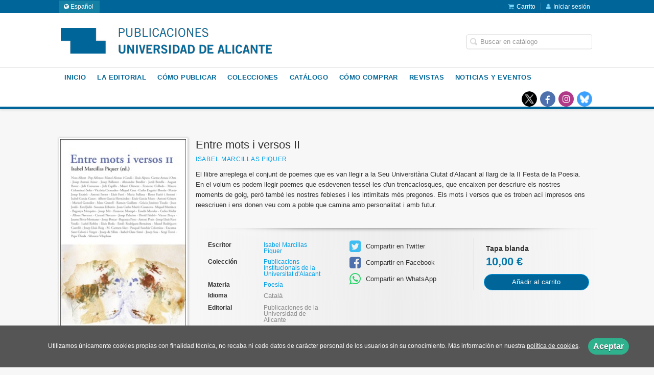

--- FILE ---
content_type: text/html; charset=utf-8
request_url: https://publicaciones.ua.es/libro/entre-mots-i-versos-ii_142025/
body_size: 5745
content:
<!DOCTYPE html><html lang=es><head prefix="og: https://ogp.me/ns# fb: https://ogp.me/ns/fb# books: https://ogp.me/ns/books#"><meta charset=utf-8><meta content="width=device-width, initial-scale=1.0" name=viewport><meta content="El llibre arreplega el conjunt de poemes que es van llegir a la Seu Universitària Ciutat d'Alacant al llarg de la II Festa de la Poesia. En el volum es podem ..." name=description><meta content=index,follow name=robots><meta content=books.book property=og:type><meta content=https://publicaciones.ua.es/libro/entre-mots-i-versos-ii_142025/ property=og:url><meta content="Entre mots i versos II" property=og:title><meta content=http://publicaciones.ua.es/media/unialicante/images/thumbs/edition-122663-236x381.jpg property=og:image><meta content="El llibre arreplega el conjunt de poemes que es van llegir a la Seu Universitària Ciutat d'Alacant al llarg de la II Festa de la Poesia. En el volum es podem llegir poemes que esdevenen tessel·les d'un trencaclosques, que encaixen per descriure els nostres moments de goig, però també les nostres febleses i les intimitats més pregones. Els mots i versos que es troben ací impresos ens reescriuen i ens donen veu com a poble que camina amb personalitat i amb futur." property=og:description><meta content=9788416724895 property=books:isbn><meta content=2018-04-15 property=books:release_date><meta content=116 property=books:page_count><meta content=cat property=books:language><meta content=2018-04-15 itemprop=datePublished><meta content=summary name=twitter:card><meta content name=twitter:site><meta content="Entre mots i versos II" name=twitter:title><meta content="El llibre arreplega el conjunt de poemes que es van llegir a la Seu Universitària Ciutat d'Alacant al llarg de la II Festa de la Poesia. En el volum es podem llegir poemes que esdevenen tessel·les d'un trencaclosques, que encaixen per descriure els nostres moments de goig, però també les nostres febleses i les intimitats més pregones. Els mots i versos que es troben ací impresos ens reescriuen i ens donen veu com a poble que camina amb personalitat i amb futur." name=twitter:description><meta content=http://publicaciones.ua.es/media/unialicante/images/thumbs/edition-122663-236x381.jpg name=twitter:image><link href=https://publicaciones.ua.es/libro/entre-mots-i-versos-ii_142025/ rel=canonical><link href=https://publicaciones.ua.es/libro/entre-mots-i-versos-ii_142025/ hreflang=es rel=alternate><link href=https://publicaciones.ua.es/ca/libro/entre-mots-i-versos-ii_142025/ hreflang=ca rel=alternate><link href=/static/web/css/minify-css.css rel=stylesheet><link href=/media/unialicante/styles/imprint.css rel=stylesheet><title>Entre mots i versos II - Universidad de Alicante. Servicio de Publicaciones</title><script>
        function getCookie(name) {
            var dc = document.cookie;
            var prefix = name + "=";
            var begin = dc.indexOf("; " + prefix);
            if (begin == -1) {
                begin = dc.indexOf(prefix);
                if (begin != 0) return null;
            } else {
                begin += 2;
                var end = document.cookie.indexOf(";", begin);
                if (end == -1) {
                    end = dc.length;
                }
            }
            return decodeURI(dc.substring(begin + prefix.length, end));
        }

        function loadGA() {
        }

        function loadAnalyticsCookies() {
            if (parseInt(getCookie("ALLOW_ANALYTICS")) === 1){
                loadGA();
            }
        }

        function loadAllowedCookies(){
            loadAnalyticsCookies();
        }

        function setOffAdvise(all_cookies=false) {
            var doc = document;
            var date = new Date();
            date.setTime(date.getTime() + (365 * 24 * 60 * 60 * 1000));
            doc.cookie = "COOKIES_NOTICE=1;expires=" + date.toUTCString() + ";;path=/";

            if (all_cookies){
                doc.cookie = "ALLOW_ANALYTICS=1;expires=" + date.toUTCString() + ";;path=/";
                doc.cookie = "ALLOW_OTHERS=1;expires=" + date.toUTCString() + ";;path=/";
                if (typeof dataLayer !== 'undefined') {
                    dataLayer.push({'event': 'cookieLayerUpdate'});
                }
                loadAllowedCookies();
                return;
            }
            
            var cookies_msg = document.getElementById('cookie-message'),
                analytics_check = document.getElementById('allow_analytics'),
                others_check = document.getElementById('allow_others');

            cookies_msg.style.transition = "all 2s ease-in-out";
            cookies_msg.style.height = "0px";

            if (analytics_check != null && analytics_check.checked){
                doc.cookie = "ALLOW_ANALYTICS=1;;path=/";
            }

            if (others_check != null && others_check.checked){
                doc.cookie = "ALLOW_OTHERS=1;;path=/";
            }

            if (typeof dataLayer !== 'undefined') {
                dataLayer.push({'event': 'cookieLayerUpdate'});
            }

            loadAllowedCookies();
        }

    </script><script>
        window.onload = function() {
            updated = false;
            if (!$) $ = jQuery;
            if (getCookie("COOKIES_NOTICE") != 1){
                $(document).ready(function() {
                    var doc = document,
                        win = window,
                        cookielaw_msg = $("#cookie-message"),
                        cookielaw_btn = $("#cookielaw_btn");
                        cookielaw_all_btn = $("#cookielaw_all_btn");
                    cookielaw_msg.show();
                    $(document).on('click','#cookielaw_btn',function(){
                        setOffAdvise();
                    });
                    $(document).on('click','#cookielaw_all_btn, #modal_cookielaw_all_btn',function(){
                        setOffAdvise(true);
                    });
                });
            } else {
                loadAllowedCookies();
            }
        };
    </script><link as=style href=/static/web/fonts/font-awesome-4.7.0/css/font-awesome.min.css rel=preload></head><body class=page-book><div class=page-wrapper><header><div class="header-top hidden-phone"><div class=container><div class=pull-left id=locales><div class=pull-left id=locales_list><div class="lang selected"><span class="fa fa-globe lang-es"></span> Español </div><div class=lang><a href="/set-locale/ca_ES/?path=%2Flibro%2Fentre-mots-i-versos-ii_142025%2F" rel=nofollow><span class="fa fa-angle-right lang-ca"></span> Català</a></div></div></div><ul class="header-top-nav pull-right"><li><a href=/cesta/ ><i class="fa fa-shopping-cart"></i>Carrito</a></li><li class=header-login-button><a href=/login/ ><i class="fa fa-user"></i>Iniciar sesión</a></li></ul></div></div><div class=header-middle><div class=container><div class=row-fluid><div class=span6><button aria-label="Botón de menú" class="navtoggle btn_header visible-phone" id=simple-menu><span class=menu-bar></span><span class=menu-bar></span><span class=menu-bar></span></button><span class=logo><a href=/ title="Ir a la página principal"><img alt="Universidad de Alicante. Servicio de Publicaciones" class=image-logo src=/media/unialicante/images/thumbs/es_es-logo-publicaciones-es-2-75-v01-413x75.png></a></span></div><div class="span6 hidden-phone"><div class=header-middle-right><div class="form-search-wrapper pull-right"><form action=/search/ class=form-search id=searchform method=get><input aria-label="Campo de búsqueda" id=q name=q placeholder="Buscar en catálogo" type=text value></form></div><ul class="services-menu pull-right"></ul></div></div></div></div></div><div class="header-bottom hidden-phone"><div class=container><div class=row-fluid><div class=span12><div class="subnav main-menu"><ul class="nav nav-pills"><li class=menu-item-27820><a href=/ >Inicio</a></li><li class=menu-item-27821><a href=/p/3981_presentacion_136/ >La Editorial</a></li><li class=menu-item-27822><a href=/p/2914_como-editar-monografias_138/ >Cómo publicar</a></li><li class=menu-item-27823><a href=/colecciones>Colecciones</a></li><li class=menu-item-27824><a href=/catalogo/ >Catálogo</a></li><li class=menu-item-27825><a href=/p/2742_condiciones-de-compra/ >Cómo comprar</a></li><li class=menu-item-27826><a href=/p/3090_revistas-1/ >Revistas</a></li><li class=menu-item-27827><a href=/actualidad/ >Noticias y eventos</a></li></ul></div><div class="social-networks hidden-phone pull-right"><ul><li><a aria-label="Enlace a red social X (Twitter)" class=twitter-link href=https://twitter.com/PublicacionesUA target=_blank></a></li><li><a aria-label="Enlace a red social Facebook" class=facebook-link href=https://www.facebook.com/Publicacions-Universitat-dAlacant-107516342691192/ target=_blank><i aria-hidden=true class="fa fa-facebook"></i></a></li><li><a aria-label="Enlace a red social Instagram" class=instagram-link href=https://www.instagram.com/publicaciones_ua target=_blank><i aria-hidden=true class="fa fa-instagram"></i></a></li><li><a aria-label="Enlace a red social Bluesky" class=bluesky-link href=https://bsky.app/profile/publicacionesua.bsky.social target=_blank></a></li></ul></div></div></div></div></div></header><section class="container page-content"><div class=row-fluid><div class="row-fluid book-detail " itemscope itemtype=https://schema.org/Book><div class=span3><div class=wrapper-book-images><img alt="Entre mots i versos II" class="book-cover book-detail-cover" itemprop=image src=/media/unialicante/images/thumbs/edition-122663-236x381.jpg title="Entre mots i versos II"></div><div class=book-samples><a class=book-image href=/media/unialicante/images/edition-122663.jpg target=_blank><i class="fa fa-picture-o"></i>Descargar portada (alta calidad)<span>jpg ~ 651.6 kB</span></a></div></div><div class=span9><section><h1 class=book-title itemprop=name>Entre mots i versos II </h1><h2 class=book-author><a href=/autor/isabel-marcillas-piquer/ itemprop=author>Isabel Marcillas Piquer</a></h2><div class=book-synopsis itemprop=description><p>El llibre arreplega el conjunt de poemes que es van llegir a la Seu Universitària Ciutat d'Alacant al llarg de la II Festa de la Poesia. En el volum es podem llegir poemes que esdevenen tessel·les d'un trencaclosques, que encaixen per descriure els nostres moments de goig, però també les nostres febleses i les intimitats més pregones. Els mots i versos que es troben ací impresos ens reescriuen i ens donen veu com a poble que camina amb personalitat i amb futur.</p></div></section><section class="row-fluid book-actions"><div class="book-definitions span4"><dl><dt>Escritor</dt><dd><a href=/autor/isabel-marcillas-piquer/ itemprop=author>Isabel Marcillas Piquer</a></dd><dt>Colección</dt><dd class=collection><a href=/coleccion/publicacions-institucionals-de-la-universitat-dalacant/ >Publicacions Institucionals de la Universitat d'Alacant</a></dd><dt class=book-definitions-suject-title>Materia</dt><dd class=subject><a href=/materia/poesia/ >Poesía</a></dd><dt class=book-definitions-language-title>Idioma</dt><dd class=language><ul class=unstyled><li>Català</li></ul></dd><dt>Editorial</dt><dd class=imprint> Publicaciones de la Universidad de Alicante </dd><dt>EAN</dt><dd> 9788416724895 </dd><dt>ISBN</dt><dd itemprop=isbn> 978-84-16724-89-5 </dd><dt>Páginas</dt><dd itemprop=numberOfPages> 116 </dd><dt>Ancho</dt><dd> 13 cm </dd><dt>Alto</dt><dd> 21 cm </dd><dt>Edición</dt><dd> 1 </dd><dt>Fecha publicación</dt><dd class=dd-fecha> 15-04-2018 </dd><dt>Contacto de seguridad</dt><dd class=imprint><a href=/media/unialicante/files/security_contact_imprint_204.txt target=_blank>Universidad de Alicante</a></dd></dl></div><div class="social-networks-share span4"><ul><li><a class=twitter-share href="https://twitter.com/share?url=https%3A%2F%2Fpublicaciones.ua.es%2Flibro%2Fentre-mots-i-versos-ii_142025%2F&text=Entre+mots+i+versos+II
" target=_blank><i class="fa fa-twitter-square"></i> Compartir en Twitter</a></li><li><a class=facebook-share href="https://www.facebook.com/sharer.php?u=https%3A%2F%2Fpublicaciones.ua.es%2Flibro%2Fentre-mots-i-versos-ii_142025%2F
" target=_blank><i class="fa fa-facebook-square"></i> Compartir en Facebook</a></li><li><a class=whatsapp-share href="    https://api.whatsapp.com/send?text=https%3A%2F%2Fpublicaciones.ua.es%2Flibro%2Fentre-mots-i-versos-ii_142025%2F
" target=_blank><i class="fa fa-whatsapp"></i> Compartir en WhatsApp</a></li></ul></div><div class="book-buy span4"><div class=box-price itemprop=offers itemscope itemtype=https://schema.org/Offer><div class=edition-type>Tapa blanda</div><meta content=EUR itemprop=priceCurrency><link href=https://schema.org/InStock itemprop=availability><span class=price itemprop=price>10,00 €</span><form action="/cesta/agregar/122663/?next=%2Flibro%2Fentre-mots-i-versos-ii_142025%2F" method=GET><button class="btn btn-primary btn-buy" name=Submit type=submit>Añadir al carrito</button></form><div id=alternateEditions></div></div></div></section><section><h3>Sobre Isabel Marcillas Piquer (Escritor) </h3><ul class="authors one-cols row-fluid"><li class=author><img alt="Isabel Marcillas Piquer" class=author-face src=/media/unialicante/images/thumbs/author-default-72x72.jpg title="Isabel Marcillas Piquer"><div class=author-bio>Isabel Marcillas és doctora en Filologia Catalana per la Universitat d'Alacant i professora en aquesta mateixa universitat. Forma part del Grup d'Estudis Transversals: Literatura i altres Arts en les Cultures Mediterrànies de la UA i actualment centra les seues investigacions en ... <a href=/autor/isabel-marcillas-piquer/ class=see-more>Ver más sobre el autor</a></div></li></ul></section><section><h3>Libros relacionados</h3><ul class="books vertical five-cols row-fluid"><li class=book><a href=/libro/fites-d-una-llengua-que-obrin-camins_168996/ ><img alt="Fites d'una llengua que obrin camins" class=book-cover src=/media/unialicante/images/thumbs/edition-163927-115x161.jpg><h4 class=book-title>Fites d'una llengua que obrin camins</h4></a></li><li class=book><a href=/libro/entre-mots-i-versos-iii_139017/ ><img alt="Entre mots i versos III" class=book-cover src=/media/unialicante/images/thumbs/edition-130792-115x186.jpg><h4 class=book-title>Entre mots i versos III</h4></a></li><li class=book><a href=/libro/dones-i-identitats_129710/ ><img alt="Dones i identitats" class=book-cover src=/media/unialicante/images/thumbs/edition-122781-115x162.jpg><h4 class=book-title>Dones i identitats</h4></a></li><li class=book><a href=/libro/historia-i-poetiques-de-la-memoria-la-violencia-politica-en-la-representacio-del-franquisme_142270/ ><img alt="Història i poètiques de la memòria: la violència política en la representació del Franquisme" class=book-cover src=/media/unialicante/images/thumbs/edition-122759-115x161.jpg><h4 class=book-title>Història i poètiques de la memòria: la violència política en la representació del Franquisme</h4></a></li><li class=book><a href=/libro/convergencies-artistiques-i-textuals-africanes-a-l-entorn-de-la-mediterrania_112547/ ><img alt="Convergències artístiques i textuals africanes a l'entorn de la Mediterrània" class=book-cover src=/media/unialicante/images/thumbs/edition-103569-115x161.jpg><h4 class=book-title>Convergències artístiques i textuals africanes a l'entorn de la Mediterrània</h4></a></li><li class=book><a href=/libro/entre-mots-i-versos_129768/ ><img alt="Entre mots i versos" class=book-cover src=/media/unialicante/images/thumbs/edition-122666-115x187.jpg><h4 class=book-title>Entre mots i versos</h4></a></li><li class=book><a href=/libro/africa-calidoscopica_142873/ ><img alt="Àfrica Calidoscòpica" class=book-cover src=/media/unialicante/images/thumbs/edition-103735-115x163.jpg><h4 class=book-title>Àfrica Calidoscòpica</h4></a></li></ul></section></div></div></div></section><section class=footer-top><div class=container><ul class="row-fluid footer-blocks"><li class="span6 hidden-phone"><ul class=footer-logos><li><a href=https://www.ua.es><img alt="Universidad de Alicante. Servicio de Publicaciones" class=lazy data-src=/media/unialicante/images/thumbs/ua-_color_-v02-200x47.png src></a></li></ul></li><li class=span3><h5>Dirección</h5><div class=address id=editorial-address itemscope itemtype=https://schema.org/PostalAddress><p itemprop=addressLocality>Carretera de Sant Vicent del Raspeig s/n</p><span itemprop=postalCode>03690</span><span itemprop=addressLocality>Sant Vicent del Raspeig</span><p itemprop=addressCountry>España</p></div></li><li class=span3><h5>Contacta con nosotros</h5><ul><li><i class="fa fa-envelope"></i><a href=mailto:publicaciones@ua.es>publicaciones@ua.es</a></li><li><i class="fa fa-phone"></i>(+34) 965 90 34 80</li></ul></li></ul></div></section><footer><div class=container><div class=row><p class=footer-info>© 2026, Universidad de Alicante </p><ul class="nav-footer pull-right"><li class=menu-item-36110><a href=/p/2741_aviso-legal/ >Aviso legal</a></li><li class=menu-item-36111><a href=/p/2740_politica-de-cookies/ >Política de cookies</a></li><li class=menu-item-36112><a href=/p/2739_politica-de-privacidad/ >Política de privacidad</a></li><li class=menu-item-36113><a href=/p/2742_condiciones-de-compra/ >Condiciones de compra</a></li><li class=menu-item-36114><a href=/p/4251_reglamento-ue-2023988-gpsr/ >Reglamento (UE) 2023/988 (GPSR)</a></li></ul></div><ul class="bottom-banners three-cols row-fluid"><li><a href=https://web.ua.es/es/unidad-igualdad/violencia-genero/1-que-hacer-acoso.html target=_blank><img alt="Igualdad y violencia de género" class="banner lazy" data-src=/media/unialicante/images/thumbs/ua-contra-la-violencia-machista-logo-164x90.jpg src=/media/unialicante/images/thumbs/ua-contra-la-violencia-machista-logo-164x90.jpg></a></li><li><a href=https://rua.ua.es/dspace/bitstream/10045/136990/1/Publicaciones.pdf target=_blank><img alt="Carta de servicios" class="banner lazy" data-src=/media/unialicante/images/thumbs/cartaservicios2-v02-158x70.jpg src=/media/unialicante/images/thumbs/cartaservicios2-v02-158x70.jpg></a></li><li><img alt="Universidades Españolas con Ucrania" class="banner lazy" data-src=/media/unialicante/images/thumbs/logo-crueconucrania-v02-275x53.jpg src=/media/unialicante/images/thumbs/logo-crueconucrania-v02-275x53.jpg></li></ul></div></footer><div id=sidr><div id=sidr-search><form action=/search/ method=get><input aria-label="Buscar en catálogo" name=q placeholder="Buscar en catálogo" type=text value></form></div><ul class=navtoggle><li class=menu-item-27820><a href=/ >Inicio</a></li><li class=menu-item-27821><a href=/p/3981_presentacion_136/ >La Editorial</a></li><li class=menu-item-27822><a href=/p/2914_como-editar-monografias_138/ >Cómo publicar</a></li><li class=menu-item-27823><a href=/colecciones>Colecciones</a></li><li class=menu-item-27824><a href=/catalogo/ >Catálogo</a></li><li class=menu-item-27825><a href=/p/2742_condiciones-de-compra/ >Cómo comprar</a></li><li class=menu-item-27826><a href=/p/3090_revistas-1/ >Revistas</a></li><li class=menu-item-27827><a href=/actualidad/ >Noticias y eventos</a></li><li class=separator></li></ul><ul class="navtoggle navtoggle-user"><li class=separator></li><li class=separator></li><li><a href=/login/ ><i class="fa fa-user"></i>Iniciar sesión</a></li><li><a href=/cesta/ ><i class="fa fa-shopping-cart"></i>Carrito</a></li></ul><ul class="navtoggle navtoggle-locale"><li class=selected><i class="fa fa-globe"></i> Español</li><li><a href="/set-locale/ca_ES/?path=%2Flibro%2Fentre-mots-i-versos-ii_142025%2F" rel=nofollow><i class="fa fa-globe"></i> Català </a></li></ul></div><div id=cookie-message style=display:none><p>Utilizamos únicamente cookies propias con finalidad técnica, no recaba ni cede datos de carácter personal de los usuarios sin su conocimiento. Más información en nuestra <a href=/p/politica-de-cookies/ class=cookie-message>política de cookies</a>. <a class=message-close data-dst=#cookie-message data-provide=close href=javascript:; id=cookielaw_btn> Aceptar</a></p></div></div><script>
        // JS Variables
        var lazy_css = true;
        var front_header = "header_social";
        var background =  false;
        var background_url = "";
        var boxed = false;
        var imprint_css = "/media/unialicante/styles/imprint.css";
    </script><script src="/static/web/js/minify-js.js?v=4"></script><script>
        window.addEventListener("load",function(event) {
            setTimeout(function(){
loadAlternateEditions('142025', '122663');            }, 1000);
        });
    </script></body></html>